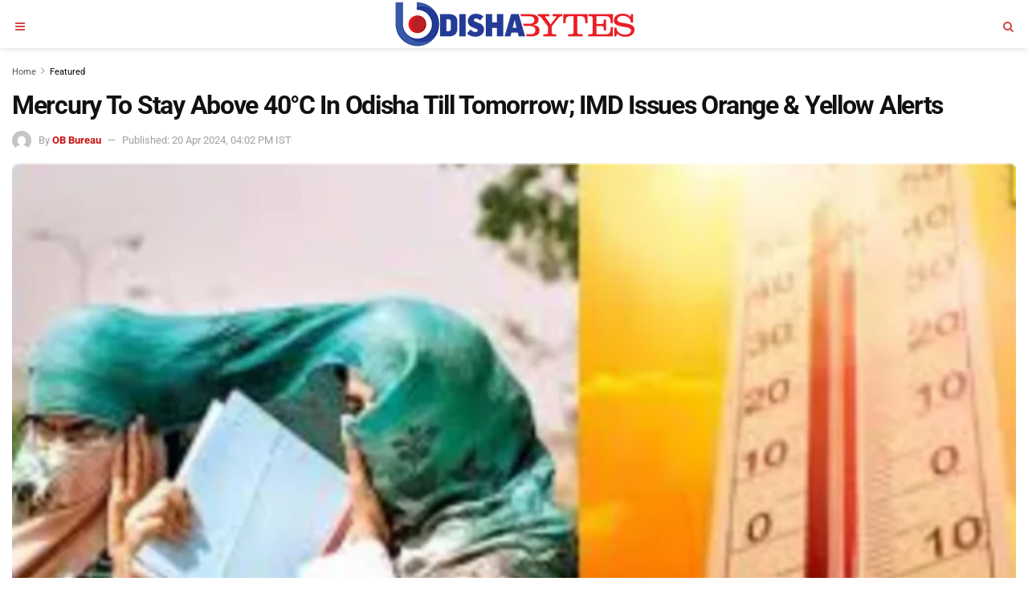

--- FILE ---
content_type: text/html; charset=utf-8
request_url: https://odishabytes.com/mercury-to-stay-above-40c-in-odisha-till-tomorrow-imd-issues-orange-yellow-alerts/amp/
body_size: 14270
content:
<!DOCTYPE html>
<html amp lang="en-US" data-amp-auto-lightbox-disable transformed="self;v=1" i-amphtml-layout="" i-amphtml-no-boilerplate="">
<head><meta charset="utf-8"><meta name="viewport" content="width=device-width,minimum-scale=1"><link rel="preconnect" href="https://cdn.ampproject.org"><style amp-runtime="" i-amphtml-version="012512221826001">html{overflow-x:hidden!important}html.i-amphtml-fie{height:100%!important;width:100%!important}html:not([amp4ads]),html:not([amp4ads]) body{height:auto!important}html:not([amp4ads]) body{margin:0!important}body{-webkit-text-size-adjust:100%;-moz-text-size-adjust:100%;-ms-text-size-adjust:100%;text-size-adjust:100%}html.i-amphtml-singledoc.i-amphtml-embedded{-ms-touch-action:pan-y pinch-zoom;touch-action:pan-y pinch-zoom}html.i-amphtml-fie>body,html.i-amphtml-singledoc>body{overflow:visible!important}html.i-amphtml-fie:not(.i-amphtml-inabox)>body,html.i-amphtml-singledoc:not(.i-amphtml-inabox)>body{position:relative!important}html.i-amphtml-ios-embed-legacy>body{overflow-x:hidden!important;overflow-y:auto!important;position:absolute!important}html.i-amphtml-ios-embed{overflow-y:auto!important;position:static}#i-amphtml-wrapper{overflow-x:hidden!important;overflow-y:auto!important;position:absolute!important;top:0!important;left:0!important;right:0!important;bottom:0!important;margin:0!important;display:block!important}html.i-amphtml-ios-embed.i-amphtml-ios-overscroll,html.i-amphtml-ios-embed.i-amphtml-ios-overscroll>#i-amphtml-wrapper{-webkit-overflow-scrolling:touch!important}#i-amphtml-wrapper>body{position:relative!important;border-top:1px solid transparent!important}#i-amphtml-wrapper+body{visibility:visible}#i-amphtml-wrapper+body .i-amphtml-lightbox-element,#i-amphtml-wrapper+body[i-amphtml-lightbox]{visibility:hidden}#i-amphtml-wrapper+body[i-amphtml-lightbox] .i-amphtml-lightbox-element{visibility:visible}#i-amphtml-wrapper.i-amphtml-scroll-disabled,.i-amphtml-scroll-disabled{overflow-x:hidden!important;overflow-y:hidden!important}amp-instagram{padding:54px 0px 0px!important;background-color:#fff}amp-iframe iframe{box-sizing:border-box!important}[amp-access][amp-access-hide]{display:none}[subscriptions-dialog],body:not(.i-amphtml-subs-ready) [subscriptions-action],body:not(.i-amphtml-subs-ready) [subscriptions-section]{display:none!important}amp-experiment,amp-live-list>[update]{display:none}amp-list[resizable-children]>.i-amphtml-loading-container.amp-hidden{display:none!important}amp-list [fetch-error],amp-list[load-more] [load-more-button],amp-list[load-more] [load-more-end],amp-list[load-more] [load-more-failed],amp-list[load-more] [load-more-loading]{display:none}amp-list[diffable] div[role=list]{display:block}amp-story-page,amp-story[standalone]{min-height:1px!important;display:block!important;height:100%!important;margin:0!important;padding:0!important;overflow:hidden!important;width:100%!important}amp-story[standalone]{background-color:#000!important;position:relative!important}amp-story-page{background-color:#757575}amp-story .amp-active>div,amp-story .i-amphtml-loader-background{display:none!important}amp-story-page:not(:first-of-type):not([distance]):not([active]){transform:translateY(1000vh)!important}amp-autocomplete{position:relative!important;display:inline-block!important}amp-autocomplete>input,amp-autocomplete>textarea{padding:0.5rem;border:1px solid rgba(0,0,0,.33)}.i-amphtml-autocomplete-results,amp-autocomplete>input,amp-autocomplete>textarea{font-size:1rem;line-height:1.5rem}[amp-fx^=fly-in]{visibility:hidden}amp-script[nodom],amp-script[sandboxed]{position:fixed!important;top:0!important;width:1px!important;height:1px!important;overflow:hidden!important;visibility:hidden}
/*# sourceURL=/css/ampdoc.css*/[hidden]{display:none!important}.i-amphtml-element{display:inline-block}.i-amphtml-blurry-placeholder{transition:opacity 0.3s cubic-bezier(0.0,0.0,0.2,1)!important;pointer-events:none}[layout=nodisplay]:not(.i-amphtml-element){display:none!important}.i-amphtml-layout-fixed,[layout=fixed][width][height]:not(.i-amphtml-layout-fixed){display:inline-block;position:relative}.i-amphtml-layout-responsive,[layout=responsive][width][height]:not(.i-amphtml-layout-responsive),[width][height][heights]:not([layout]):not(.i-amphtml-layout-responsive),[width][height][sizes]:not(img):not([layout]):not(.i-amphtml-layout-responsive){display:block;position:relative}.i-amphtml-layout-intrinsic,[layout=intrinsic][width][height]:not(.i-amphtml-layout-intrinsic){display:inline-block;position:relative;max-width:100%}.i-amphtml-layout-intrinsic .i-amphtml-sizer{max-width:100%}.i-amphtml-intrinsic-sizer{max-width:100%;display:block!important}.i-amphtml-layout-container,.i-amphtml-layout-fixed-height,[layout=container],[layout=fixed-height][height]:not(.i-amphtml-layout-fixed-height){display:block;position:relative}.i-amphtml-layout-fill,.i-amphtml-layout-fill.i-amphtml-notbuilt,[layout=fill]:not(.i-amphtml-layout-fill),body noscript>*{display:block;overflow:hidden!important;position:absolute;top:0;left:0;bottom:0;right:0}body noscript>*{position:absolute!important;width:100%;height:100%;z-index:2}body noscript{display:inline!important}.i-amphtml-layout-flex-item,[layout=flex-item]:not(.i-amphtml-layout-flex-item){display:block;position:relative;-ms-flex:1 1 auto;flex:1 1 auto}.i-amphtml-layout-fluid{position:relative}.i-amphtml-layout-size-defined{overflow:hidden!important}.i-amphtml-layout-awaiting-size{position:absolute!important;top:auto!important;bottom:auto!important}i-amphtml-sizer{display:block!important}@supports (aspect-ratio:1/1){i-amphtml-sizer.i-amphtml-disable-ar{display:none!important}}.i-amphtml-blurry-placeholder,.i-amphtml-fill-content{display:block;height:0;max-height:100%;max-width:100%;min-height:100%;min-width:100%;width:0;margin:auto}.i-amphtml-layout-size-defined .i-amphtml-fill-content{position:absolute;top:0;left:0;bottom:0;right:0}.i-amphtml-replaced-content,.i-amphtml-screen-reader{padding:0!important;border:none!important}.i-amphtml-screen-reader{position:fixed!important;top:0px!important;left:0px!important;width:4px!important;height:4px!important;opacity:0!important;overflow:hidden!important;margin:0!important;display:block!important;visibility:visible!important}.i-amphtml-screen-reader~.i-amphtml-screen-reader{left:8px!important}.i-amphtml-screen-reader~.i-amphtml-screen-reader~.i-amphtml-screen-reader{left:12px!important}.i-amphtml-screen-reader~.i-amphtml-screen-reader~.i-amphtml-screen-reader~.i-amphtml-screen-reader{left:16px!important}.i-amphtml-unresolved{position:relative;overflow:hidden!important}.i-amphtml-select-disabled{-webkit-user-select:none!important;-ms-user-select:none!important;user-select:none!important}.i-amphtml-notbuilt,[layout]:not(.i-amphtml-element),[width][height][heights]:not([layout]):not(.i-amphtml-element),[width][height][sizes]:not(img):not([layout]):not(.i-amphtml-element){position:relative;overflow:hidden!important;color:transparent!important}.i-amphtml-notbuilt:not(.i-amphtml-layout-container)>*,[layout]:not([layout=container]):not(.i-amphtml-element)>*,[width][height][heights]:not([layout]):not(.i-amphtml-element)>*,[width][height][sizes]:not([layout]):not(.i-amphtml-element)>*{display:none}amp-img:not(.i-amphtml-element)[i-amphtml-ssr]>img.i-amphtml-fill-content{display:block}.i-amphtml-notbuilt:not(.i-amphtml-layout-container),[layout]:not([layout=container]):not(.i-amphtml-element),[width][height][heights]:not([layout]):not(.i-amphtml-element),[width][height][sizes]:not(img):not([layout]):not(.i-amphtml-element){color:transparent!important;line-height:0!important}.i-amphtml-ghost{visibility:hidden!important}.i-amphtml-element>[placeholder],[layout]:not(.i-amphtml-element)>[placeholder],[width][height][heights]:not([layout]):not(.i-amphtml-element)>[placeholder],[width][height][sizes]:not([layout]):not(.i-amphtml-element)>[placeholder]{display:block;line-height:normal}.i-amphtml-element>[placeholder].amp-hidden,.i-amphtml-element>[placeholder].hidden{visibility:hidden}.i-amphtml-element:not(.amp-notsupported)>[fallback],.i-amphtml-layout-container>[placeholder].amp-hidden,.i-amphtml-layout-container>[placeholder].hidden{display:none}.i-amphtml-layout-size-defined>[fallback],.i-amphtml-layout-size-defined>[placeholder]{position:absolute!important;top:0!important;left:0!important;right:0!important;bottom:0!important;z-index:1}amp-img[i-amphtml-ssr]:not(.i-amphtml-element)>[placeholder]{z-index:auto}.i-amphtml-notbuilt>[placeholder]{display:block!important}.i-amphtml-hidden-by-media-query{display:none!important}.i-amphtml-element-error{background:red!important;color:#fff!important;position:relative!important}.i-amphtml-element-error:before{content:attr(error-message)}i-amp-scroll-container,i-amphtml-scroll-container{position:absolute;top:0;left:0;right:0;bottom:0;display:block}i-amp-scroll-container.amp-active,i-amphtml-scroll-container.amp-active{overflow:auto;-webkit-overflow-scrolling:touch}.i-amphtml-loading-container{display:block!important;pointer-events:none;z-index:1}.i-amphtml-notbuilt>.i-amphtml-loading-container{display:block!important}.i-amphtml-loading-container.amp-hidden{visibility:hidden}.i-amphtml-element>[overflow]{cursor:pointer;position:relative;z-index:2;visibility:hidden;display:initial;line-height:normal}.i-amphtml-layout-size-defined>[overflow]{position:absolute}.i-amphtml-element>[overflow].amp-visible{visibility:visible}template{display:none!important}.amp-border-box,.amp-border-box *,.amp-border-box :after,.amp-border-box :before{box-sizing:border-box}amp-pixel{display:none!important}amp-analytics,amp-auto-ads,amp-story-auto-ads{position:fixed!important;top:0!important;width:1px!important;height:1px!important;overflow:hidden!important;visibility:hidden}amp-story{visibility:hidden!important}html.i-amphtml-fie>amp-analytics{position:initial!important}[visible-when-invalid]:not(.visible),form [submit-error],form [submit-success],form [submitting]{display:none}amp-accordion{display:block!important}@media (min-width:1px){:where(amp-accordion>section)>:first-child{margin:0;background-color:#efefef;padding-right:20px;border:1px solid #dfdfdf}:where(amp-accordion>section)>:last-child{margin:0}}amp-accordion>section{float:none!important}amp-accordion>section>*{float:none!important;display:block!important;overflow:hidden!important;position:relative!important}amp-accordion,amp-accordion>section{margin:0}amp-accordion:not(.i-amphtml-built)>section>:last-child{display:none!important}amp-accordion:not(.i-amphtml-built)>section[expanded]>:last-child{display:block!important}
/*# sourceURL=/css/ampshared.css*/</style><meta name="author" content="OB Bureau"><meta name="twitter:label1" content="Written by"><meta name="twitter:data1" content="OB Bureau"><meta name="twitter:label2" content="Est. reading time"><meta name="twitter:data2" content="3 minutes"><meta name="msapplication-TileImage" content="https://assets.odishabytes.com/wp-content/uploads/2024/12/obfav-min-300x300.jpg"><meta name="robots" content="index, follow, max-image-preview:large, max-snippet:-1, max-video-preview:-1"><meta name="generator" content="AMP Plugin v2.5.5; mode=reader; theme=legacy"><meta name="generator" content="WordPress 6.8.2"><meta property="og:type" content="article"><meta property="og:title" content="Mercury To Stay Above 40°C In Odisha Till Tomorrow; IMD Issues Orange &amp; Yellow Alerts | OdishaBytes"><meta property="og:description" content="Bhubaneswar: The blistering heatwave is likely to sear Odisha till tomorrow with the India Meteorological Department (IMD) predicting that mercury will stay above 40 degree Celsius in most parts of the state. Mainly due to prevalent northwesterly and westerly dry…"><meta property="og:url" content="https://odishabytes.com/mercury-to-stay-above-40c-in-odisha-till-tomorrow-imd-issues-orange-yellow-alerts/amp/"><meta property="og:image" content="https://assets.odishabytes.com/wp-content/uploads/2024/04/Screenshot-2024-04-06-110236-e1712381611586.png"><meta property="og:site_name" content="OdishaBytes"><meta name="twitter:card" content="summary_large_image"><meta name="twitter:title" content="Mercury To Stay Above 40°C In Odisha Till Tomorrow; IMD Issues Orange &amp; Yellow Alerts | OdishaBytes"><meta name="twitter:description" content="Bhubaneswar: The blistering heatwave is likely to sear Odisha till tomorrow with the India Meteorological Department (IMD) predicting that mercury will stay above 40 degree Celsius in most parts of the state. Mainly due to prevalent northwesterly and westerly dry…"><meta name="twitter:image" content="https://assets.odishabytes.com/wp-content/uploads/2024/04/Screenshot-2024-04-06-110236-e1712381611586.png"><link rel="preconnect" href="https://assets.odishabytes.com" crossorigin><link rel="dns-prefetch" href="//assets.odishabytes.com"><link rel="preload" href="https://assets.odishabytes.com/wp-includes/css/dist/block-library/style.min.css" as="style"><link rel="preload" href="https://assets.odishabytes.com/wp-includes/css/dist/block-library/theme.min.css" as="style"><link rel="preload" href="https://assets.odishabytes.com/wp-includes/css/classic-themes.min.css" as="style"><link rel="preload" href="https://assets.odishabytes.com/wp-content/plugins/amp/assets/css/amp-default.css" as="style"><link rel="preload" as="image" href="https://assets.odishabytes.com/wp-content/uploads/2024/04/Screenshot-2024-04-06-110236-e1712381611586.png" fetchpriority="high"><link rel="preload" href="https://assets.odishabytes.com/fonts/amp/roboto-v49-latin-400.woff2" as="font" crossorigin=""><link rel="preload" href="https://assets.odishabytes.com/fonts/amp/roboto-v49-latin-500.woff2" as="font" crossorigin=""><link rel="preload" href="https://assets.odishabytes.com/fonts/amp/roboto-v49-latin-700.woff2" as="font" crossorigin=""><link rel="preload" href="https://assets.odishabytes.com/fonts/fa/4.7.0/fontawesome-webfont.woff2?v=4.7.0" as="font" crossorigin=""><script async="" src="https://cdn.ampproject.org/v0.mjs" type="module" crossorigin="anonymous"></script><script async nomodule src="https://cdn.ampproject.org/v0.js" crossorigin="anonymous"></script><script async custom-element="amp-ad" src="https://cdn.ampproject.org/v0/amp-ad-0.1.mjs" type="module" crossorigin="anonymous"></script><script async nomodule src="https://cdn.ampproject.org/v0/amp-ad-0.1.js" crossorigin="anonymous" custom-element="amp-ad"></script><script custom-element="amp-analytics" src="https://cdn.ampproject.org/v0/amp-analytics-0.1.mjs" async type="module" crossorigin="anonymous"></script><script async nomodule src="https://cdn.ampproject.org/v0/amp-analytics-0.1.js" crossorigin="anonymous" custom-element="amp-analytics"></script><script async custom-element="amp-auto-ads" src="https://cdn.ampproject.org/v0/amp-auto-ads-0.1.mjs" type="module" crossorigin="anonymous"></script><script async nomodule src="https://cdn.ampproject.org/v0/amp-auto-ads-0.1.js" crossorigin="anonymous" custom-element="amp-auto-ads"></script><script custom-element="amp-form" src="https://cdn.ampproject.org/v0/amp-form-0.1.mjs" async type="module" crossorigin="anonymous"></script><script async nomodule src="https://cdn.ampproject.org/v0/amp-form-0.1.js" crossorigin="anonymous" custom-element="amp-form"></script><script custom-element="amp-sidebar" src="https://cdn.ampproject.org/v0/amp-sidebar-0.1.mjs" async type="module" crossorigin="anonymous"></script><script async nomodule src="https://cdn.ampproject.org/v0/amp-sidebar-0.1.js" crossorigin="anonymous" custom-element="amp-sidebar"></script><link rel="icon" href="https://assets.odishabytes.com/wp-content/uploads/2024/12/obfav-min-75x75.jpg" sizes="32x32"><link rel="icon" href="https://assets.odishabytes.com/wp-content/uploads/2024/12/obfav-min-300x300.jpg" sizes="192x192"><style amp-custom="">#amp-mobile-version-switcher{left:0;position:absolute;width:100%;z-index:100}#amp-mobile-version-switcher>a{background-color:#444;border:0;color:#eaeaea;display:block;font-family:-apple-system,BlinkMacSystemFont,Segoe UI,Roboto,Oxygen-Sans,Ubuntu,Cantarell,Helvetica Neue,sans-serif;font-size:16px;font-weight:600;padding:15px 0;text-align:center;-webkit-text-decoration:none;text-decoration:none}#amp-mobile-version-switcher>a:active,#amp-mobile-version-switcher>a:focus,#amp-mobile-version-switcher>a:hover{-webkit-text-decoration:underline;text-decoration:underline}:where(.wp-block-button__link){border-radius:9999px;box-shadow:none;padding:calc(.667em + 2px) calc(1.333em + 2px);text-decoration:none}:root :where(.wp-block-button .wp-block-button__link.is-style-outline),:root :where(.wp-block-button.is-style-outline>.wp-block-button__link){border:2px solid;padding:.667em 1.333em}:root :where(.wp-block-button .wp-block-button__link.is-style-outline:not(.has-text-color)),:root :where(.wp-block-button.is-style-outline>.wp-block-button__link:not(.has-text-color)){color:currentColor}:root :where(.wp-block-button .wp-block-button__link.is-style-outline:not(.has-background)),:root :where(.wp-block-button.is-style-outline>.wp-block-button__link:not(.has-background)){background-color:initial;background-image:none}:where(.wp-block-columns){margin-bottom:1.75em}:where(.wp-block-columns.has-background){padding:1.25em 2.375em}:where(.wp-block-post-comments input[type=submit]){border:none}:where(.wp-block-cover-image:not(.has-text-color)),:where(.wp-block-cover:not(.has-text-color)){color:#fff}:where(.wp-block-cover-image.is-light:not(.has-text-color)),:where(.wp-block-cover.is-light:not(.has-text-color)){color:#000}:root :where(.wp-block-cover h1:not(.has-text-color)),:root :where(.wp-block-cover h2:not(.has-text-color)),:root :where(.wp-block-cover h3:not(.has-text-color)),:root :where(.wp-block-cover h4:not(.has-text-color)),:root :where(.wp-block-cover h5:not(.has-text-color)),:root :where(.wp-block-cover h6:not(.has-text-color)),:root :where(.wp-block-cover p:not(.has-text-color)){color:inherit}:where(.wp-block-file){margin-bottom:1.5em}:where(.wp-block-file__button){border-radius:2em;display:inline-block;padding:.5em 1em}:where(.wp-block-file__button):is(a):active,:where(.wp-block-file__button):is(a):focus,:where(.wp-block-file__button):is(a):hover,:where(.wp-block-file__button):is(a):visited{box-shadow:none;color:#fff;opacity:.85;text-decoration:none}:where(.wp-block-group.wp-block-group-is-layout-constrained){position:relative}@keyframes show-content-image{0%{visibility:hidden}99%{visibility:hidden}to{visibility:visible}}@keyframes turn-on-visibility{0%{opacity:0}to{opacity:1}}@keyframes turn-off-visibility{0%{opacity:1;visibility:visible}99%{opacity:0;visibility:visible}to{opacity:0;visibility:hidden}}@keyframes lightbox-zoom-in{0%{transform:translate(calc(( -100vw + var(--wp--lightbox-scrollbar-width) ) / 2 + var(--wp--lightbox-initial-left-position)),calc(-50vh + var(--wp--lightbox-initial-top-position))) scale(var(--wp--lightbox-scale))}to{transform:translate(-50%,-50%) scale(1)}}@keyframes lightbox-zoom-out{0%{transform:translate(-50%,-50%) scale(1);visibility:visible}99%{visibility:visible}to{transform:translate(calc(( -100vw + var(--wp--lightbox-scrollbar-width) ) / 2 + var(--wp--lightbox-initial-left-position)),calc(-50vh + var(--wp--lightbox-initial-top-position))) scale(var(--wp--lightbox-scale));visibility:hidden}}:where(.wp-block-latest-comments:not([data-amp-original-style*=line-height] .wp-block-latest-comments__comment)){line-height:1.1}:where(.wp-block-latest-comments:not([data-amp-original-style*=line-height] .wp-block-latest-comments__comment-excerpt p)){line-height:1.8}:root :where(.wp-block-latest-posts.is-grid){padding:0}:root :where(.wp-block-latest-posts.wp-block-latest-posts__list){padding-left:0}ul{box-sizing:border-box}:root :where(.wp-block-list.has-background){padding:1.25em 2.375em}:where(.wp-block-navigation.has-background .wp-block-navigation-item a:not(.wp-element-button)),:where(.wp-block-navigation.has-background .wp-block-navigation-submenu a:not(.wp-element-button)){padding:.5em 1em}:where(.wp-block-navigation .wp-block-navigation__submenu-container .wp-block-navigation-item a:not(.wp-element-button)),:where(.wp-block-navigation .wp-block-navigation__submenu-container .wp-block-navigation-submenu a:not(.wp-element-button)),:where(.wp-block-navigation .wp-block-navigation__submenu-container .wp-block-navigation-submenu button.wp-block-navigation-item__content),:where(.wp-block-navigation .wp-block-navigation__submenu-container .wp-block-pages-list__item button.wp-block-navigation-item__content){padding:.5em 1em}@keyframes overlay-menu__fade-in-animation{0%{opacity:0;transform:translateY(.5em)}to{opacity:1;transform:translateY(0)}}:root :where(p.has-background){padding:1.25em 2.375em}:where(p.has-text-color:not(.has-link-color)) a{color:inherit}:where(.wp-block-post-comments-form) input:not([type=submit]){border:1px solid #949494;font-family:inherit;font-size:1em}:where(.wp-block-post-comments-form) input:where(:not([type=submit]):not([type=checkbox])){padding:calc(.667em + 2px)}:where(.wp-block-post-excerpt){box-sizing:border-box;margin-bottom:var(--wp--style--block-gap);margin-top:var(--wp--style--block-gap)}:where(.wp-block-preformatted.has-background){padding:1.25em 2.375em}:where(.wp-block-search__button){border:1px solid #ccc;padding:6px 10px}:where(.wp-block-search__input){font-family:inherit;font-size:inherit;font-style:inherit;font-weight:inherit;letter-spacing:inherit;line-height:inherit;text-transform:inherit}:where(.wp-block-search__button-inside .wp-block-search__inside-wrapper){border:1px solid #949494;box-sizing:border-box;padding:4px}:where(.wp-block-search__button-inside .wp-block-search__inside-wrapper) :where(.wp-block-search__button){padding:4px 8px}:root :where(.wp-block-separator.is-style-dots){height:auto;line-height:1;text-align:center}:root :where(.wp-block-separator.is-style-dots):before{color:currentColor;content:"···";font-family:serif;font-size:1.5em;letter-spacing:2em;padding-left:2em}:root :where(.wp-block-site-logo.is-style-rounded){border-radius:9999px}:root :where(.wp-block-social-links .wp-social-link a){padding:.25em}:root :where(.wp-block-social-links.is-style-logos-only .wp-social-link a){padding:0}:root :where(.wp-block-social-links.is-style-pill-shape .wp-social-link a){padding-left:.66667em;padding-right:.66667em}:root :where(.wp-block-tag-cloud.is-style-outline){display:flex;flex-wrap:wrap;gap:1ch}:root :where(.wp-block-tag-cloud.is-style-outline a){border:1px solid;margin-right:0;padding:1ch 2ch}:root :where(.wp-block-tag-cloud.is-style-outline a):not(#_#_#_#_#_#_#_#_){font-size:unset;text-decoration:none}:root :where(.wp-block-table-of-contents){box-sizing:border-box}:where(.wp-block-term-description){box-sizing:border-box;margin-bottom:var(--wp--style--block-gap);margin-top:var(--wp--style--block-gap)}:where(pre.wp-block-verse){font-family:inherit}:root{--wp--preset--font-size--normal:16px;--wp--preset--font-size--huge:42px}.screen-reader-text{border:0;clip:rect(1px,1px,1px,1px);clip-path:inset(50%);height:1px;margin:-1px;overflow:hidden;padding:0;position:absolute;width:1px}.screen-reader-text:not(#_#_#_#_#_#_#_){word-wrap:normal}.screen-reader-text:focus{background-color:#ddd;clip-path:none;color:#444;display:block;font-size:1em;height:auto;left:5px;line-height:normal;padding:15px 23px 14px;text-decoration:none;top:5px;width:auto;z-index:100000}.screen-reader-text:focus:not(#_#_#_#_#_#_#_){clip:auto}html :where(.has-border-color){border-style:solid}html :where([data-amp-original-style*=border-top-color]){border-top-style:solid}html :where([data-amp-original-style*=border-right-color]){border-right-style:solid}html :where([data-amp-original-style*=border-bottom-color]){border-bottom-style:solid}html :where([data-amp-original-style*=border-left-color]){border-left-style:solid}html :where([data-amp-original-style*=border-width]){border-style:solid}html :where([data-amp-original-style*=border-top-width]){border-top-style:solid}html :where([data-amp-original-style*=border-right-width]){border-right-style:solid}html :where([data-amp-original-style*=border-bottom-width]){border-bottom-style:solid}html :where([data-amp-original-style*=border-left-width]){border-left-style:solid}html :where(amp-img[class*=wp-image-]),html :where(amp-anim[class*=wp-image-]){height:auto;max-width:100%}:where(figure){margin:0 0 1em}html :where(.is-position-sticky){--wp-admin--admin-bar--position-offset:var(--wp-admin--admin-bar--height,0px)}@media screen and (max-width:600px){html :where(.is-position-sticky){--wp-admin--admin-bar--position-offset:0px}}:root :where(.wp-block-image figcaption){color:#555;font-size:13px;text-align:center}:where(.wp-block-group.has-background){padding:1.25em 2.375em}:root :where(.wp-block-template-part.has-background){margin-bottom:0;margin-top:0;padding:1.25em 2.375em}amp-img img,amp-img noscript{image-rendering:inherit;object-fit:inherit;object-position:inherit}.clearfix:before,.clearfix:after{content:" ";display:table}.clearfix:after{clear:both}body,html{height:100%;margin:0}body{background-color:#fff;color:#323232;font-family:-apple-system,BlinkMacSystemFont,"Segoe UI","Roboto","Oxygen-Sans","Ubuntu","Cantarell","Helvetica Neue",sans-serif;font-size:14px;line-height:1.7857142857143em;text-rendering:optimizeLegibility;-webkit-font-smoothing:antialiased;-moz-osx-font-smoothing:grayscale}h1,h2,h3,.amp-wp-title{color:#111}body,input,.btn{font-family:Roboto}.amp-wp-article-content p{font-family:Droid Serif}.amp-wp-title{font-family:Roboto}::-moz-selection{background:#fde69a;color:#212121;text-shadow:none}::-webkit-selection{background:#fde69a;color:#212121;text-shadow:none}::selection{background:#fde69a;color:#212121;text-shadow:none}p,ul,figure{margin:0 0 1em;padding:0}a,a:visited{text-decoration:none}a:hover,a:active,a:focus{color:#212121}a,a:visited,#breadcrumbs a:hover,.amp-related-content h3 a:hover,.amp-related-content h3 a:focus{color:#c91212}.amp-wp-header{text-align:center;background-color:#fff;height:60px;box-shadow:0 2px 6px rgba(0,0,0,.1)}.amp-wp-header.dark{background-color:#212121}.amp-wp-header .jeg_mobile_logo{display:flex;align-items:center;justify-content:center;flex:1 0 0%;background-image:url("https://assets.odishabytes.com/wp-content/uploads/2024/12/Odisha-Byyes-Logo.png")}@media only screen and (-webkit-min-device-pixel-ratio: 2),
only screen and (     -o-min-device-pixel-ratio: 2/1),
only screen and (        min-device-pixel-ratio: 2),
only screen and (                min-resolution: 192dpi),
only screen and (                min-resolution: 2dppx){.amp-wp-header .jeg_mobile_logo{background-image:url("https://assets.odishabytes.com/wp-content/uploads/2024/12/Odisha-Byyes-Logo.png");background-size:auto 28.5px}}.amp-wp-header,.amp-wp-header.dark{background-color:rgba(255,255,255,1)}.amp-wp-header div{color:#fff;font-size:1em;font-weight:400;margin:0 auto;position:relative;display:flex;flex-wrap:wrap;flex-direction:row;width:100%;height:100%}.amp-wp-header a{text-align:center;width:100%;height:100%;display:block;background-position:center center;background-repeat:no-repeat}.amp-wp-article{color:#333;font-size:16px;line-height:1.625em;margin:22px auto 30px;padding:0 15px;max-width:840px;overflow-wrap:break-word;word-wrap:break-word}.amp-wp-breadcrumb{margin:-5px auto 10px;font-size:11px;color:#a0a0a0}#breadcrumbs a{color:#53585c}#breadcrumbs .fa{padding:0 3px}#breadcrumbs .breadcrumb_last_link a{color:#a0a0a0}.amp-wp-article-header{margin-bottom:15px}.amp-wp-title{display:block;width:100%;font-size:32px;font-weight:bold;line-height:1.15;margin:0 0 .4em;letter-spacing:-.04em}.amp-wp-meta{color:#a0a0a0;list-style:none;font-size:smaller}.amp-wp-meta li{display:inline-block;line-height:1}.amp-wp-byline amp-img,.amp-wp-byline .amp-wp-author{display:inline-block}.amp-wp-author a{font-weight:bold}.amp-wp-byline amp-img{border-radius:100%;position:relative;margin-right:6px;vertical-align:middle}.amp-wp-posted-on{margin-left:5px}.amp-wp-posted-on:before{content:"—";margin-right:5px}.amp-wp-article-featured-image amp-img{margin:0 auto}.jeg_share_amp_container{margin:0 0 15px}.jeg_sharelist{float:none;display:-webkit-flex;display:-ms-flexbox;display:flex;-webkit-flex-wrap:wrap;-ms-flex-wrap:wrap;flex-wrap:wrap;-webkit-align-items:flex-start;-ms-flex-align:start;align-items:flex-start}.jeg_share_button a{display:-webkit-flex;display:-ms-flexbox;display:flex;-webkit-flex:1;-ms-flex:1;flex:1;-webkit-justify-content:center;-ms-flex-pack:center;justify-content:center;-webkit-backface-visibility:hidden;backface-visibility:hidden}.jeg_share_button a{float:left;width:auto;height:32px;line-height:32px;white-space:nowrap;padding:0 10px;color:#fff;background:#212121;margin:0 5px 5px 0;border-radius:3px;text-align:center;-webkit-transition:.2s;-o-transition:.2s;transition:.2s}.jeg_share_button a:last-child{margin-right:0}.jeg_share_button a:hover{opacity:.75}.jeg_share_button a > span{display:none}.jeg_share_button .fa{font-size:16px;line-height:inherit}.jeg_share_button .jeg_btn-facebook{background:#45629f}.jeg_share_button a svg{position:relative;top:2px;fill:#fff}.jeg_share_button .jeg_btn-twitter{background:#000}.fa-twitter:before{content:none}.amp-wp-article-content{color:#323232}.amp-wp-article-content ul{margin:0 0 1.5em 1.5em}.amp-wp-article-content li{margin-bottom:.5em}.amp-wp-article-content ul{list-style:square}.amp-wp-article-content amp-img{margin:0 auto 15px}.amp-wp-article-content .wp-caption amp-img{margin-bottom:0px}.amp-wp-article-content h1,.amp-wp-article-content h2,.amp-wp-article-content h3{font-weight:500}.wp-caption{max-width:100%;box-sizing:border-box}.wp-caption a{color:#a0a0a0;text-decoration:underline}.amp-wp-meta-taxonomy{display:block;list-style:none;margin:20px 0;border-bottom:2px solid #eee}.amp-wp-meta-taxonomy span{font-weight:bold}.amp-wp-tax-category{font-size:smaller;line-height:1.4em;margin:0 0 1em}.amp-related-wrapper h2{font-size:16px;font-weight:bold;margin-bottom:10px}.amp-related-content{margin-bottom:15px;overflow:hidden}.amp-related-content amp-img{float:left;width:100px}.amp-related-text{margin-left:100px;padding-left:15px}.amp-related-content h3{font-size:14px;font-weight:500;line-height:1.4em;margin:0 0 5px}.amp-related-content h3 a{color:#212121}.amp-related-content .amp-related-meta{color:#a0a0a0;font-size:10px;line-height:normal;text-transform:uppercase}.amp-related-date{margin-left:5px}.amp-related-date:before{content:"—";margin-right:5px}.amp-wp-footer{background:#f5f5f5;color:#999;text-align:center}.amp-wp-footer .amp-wp-footer-inner{margin:0 auto;padding:15px;position:relative}.amp-wp-footer h2{font-size:1em;line-height:1.375em;margin:0 0 .5em}.amp-wp-footer .back-to-top{font-size:11px;text-transform:uppercase;letter-spacing:1px}.amp-wp-footer p{font-size:12px;line-height:1.5em;margin:1em 2em .6em}.amp-wp-footer a{color:#53585c;text-decoration:none}.amp-wp-social-footer a:not(:last-child){margin-right:.8em}.toggle_btn,.amp-wp-header .jeg_search_toggle{color:#212121;background:transparent;font-size:24px;flex:0 1 50px;width:50px;height:60px;line-height:60px;text-align:center;border:none;padding:0;outline:0}.dark .toggle_btn,.dark.amp-wp-header .jeg_search_toggle{color:#fff}.toggle_btn,.amp-wp-header .jeg_search_toggle,.dark .toggle_btn,.dark.amp-wp-header .jeg_search_toggle{color:rgba(209,72,72,1)}.amp-wp-header .jeg_search_toggle{left:auto;right:0}#sidebar{background-color:#fff;width:100%;max-width:320px}#sidebar > div:nth-child(3){display:none}.jeg_mobile_wrapper{height:100%;overflow-x:hidden;overflow-y:auto}.jeg_mobile_wrapper .nav_wrap{min-height:100%;display:flex;flex-direction:column;position:relative}.jeg_mobile_wrapper .nav_wrap:before{content:"";position:absolute;top:0;left:0;right:0;bottom:0;min-height:100%;z-index:-1}.jeg_mobile_wrapper .item_main{flex:1}.jeg_mobile_wrapper .item_bottom{-webkit-box-pack:end;-ms-flex-pack:end;justify-content:flex-end}.jeg_aside_item{display:block;padding:20px;border-bottom:1px solid #eee}.item_bottom .jeg_aside_item{padding:10px 20px;border-bottom:0}.item_bottom .jeg_aside_item:first-child{padding-top:20px}.item_bottom .jeg_aside_item:last-child{padding-bottom:20px}.jeg_aside_item:last-child{border-bottom:0}.jeg_aside_item:after{content:"";display:table;clear:both}.jeg_mobile_menu li a{color:#212121;margin-bottom:15px;display:block;font-size:18px;line-height:1.444em;font-weight:bold;position:relative}.jeg_mobile_menu li a:hover{color:#f70d28}.jeg_mobile_menu,.jeg_mobile_menu ul{list-style:none;margin:0px}.jeg_mobile_menu ul{padding-bottom:10px;padding-left:20px}.jeg_mobile_menu ul li a{color:#757575;font-size:15px;font-weight:normal;margin-bottom:12px;padding-bottom:5px;border-bottom:1px solid #eee}.jeg_mobile_wrapper .socials_widget{display:-webkit-box;display:-ms-flexbox;display:flex}.jeg_mobile_wrapper .socials_widget a{margin-bottom:0;display:block}.jeg_search_wrapper .jeg_search_input{width:100%;vertical-align:middle;height:40px;padding:.5em 30px .5em 14px;box-sizing:border-box}.jeg_mobile_wrapper .jeg_search_result{width:100%;border-left:0;border-right:0;right:0}.jeg_aside_copyright{font-size:11px;color:#757575;letter-spacing:.5px}.jeg_aside_copyright a{color:inherit;border-bottom:1px solid #aaa}.jeg_aside_copyright p{margin-bottom:1.2em}.jeg_aside_copyright p:last-child{margin-bottom:0}.socials_widget a{display:inline-block;margin:0 10px 10px 0;text-decoration:none}.socials_widget a:last-child{margin-right:0}.socials_widget a .fa{font-size:1em;display:inline-block;width:38px;line-height:36px;white-space:nowrap;color:#fff;text-align:center;-webkit-transition:all .2s ease-in-out;-o-transition:all .2s ease-in-out;transition:all .2s ease-in-out}.socials_widget.circle a .fa{border-radius:100%}.socials_widget .jeg_rss .fa{background:#ff6f00}.socials_widget .jeg_facebook .fa{background:#45629f}.socials_widget .jeg_twitter .fa{background:#000}.socials_widget .jeg_reddit .fa{background:#ff4500}.socials_widget .jeg_youtube .fa{background:#c61d23}.jeg_search_wrapper{position:relative}.jeg_search_wrapper .jeg_search_form{display:block;position:relative;line-height:normal;min-width:60%}.jeg_search_no_expand .jeg_search_toggle{display:none}.jeg_mobile_wrapper .jeg_search_result{width:100%;border-left:0;border-right:0;right:0}.jeg_search_hide{display:none}.jeg_mobile_wrapper .jeg_search_no_expand .jeg_search_input{box-shadow:inset 0 2px 2px rgba(0,0,0,.05)}.jeg_mobile_wrapper .jeg_search_result{width:100%;border-left:0;border-right:0;right:0}.jeg_search_no_expand.round .jeg_search_input{border-radius:33px;padding:.5em 15px}.jeg_search_no_expand.round .jeg_search_button{padding-right:12px}input:not([type="submit"]){display:inline-block;background:#fff;border:1px solid #e0e0e0;border-radius:0;padding:7px 14px;height:40px;outline:none;font-size:14px;font-weight:300;margin:0;width:100%;max-width:100%;-webkit-transition:all .2s ease;transition:.25s ease;box-shadow:none}input[type="submit"],.btn{border:none;background:#f70d28;color:#fff;padding:0 20px;line-height:40px;height:40px;display:inline-block;cursor:pointer;text-transform:uppercase;font-size:13px;font-weight:bold;letter-spacing:2px;outline:0;-webkit-appearance:none;-webkit-transition:.3s ease;transition:.3s ease}.jeg_search_wrapper .jeg_search_button{color:#212121;background:transparent;border:0;font-size:14px;outline:none;cursor:pointer;position:absolute;height:auto;min-height:unset;top:0;bottom:0;right:0;padding:0 10px;transition:none}.dark .jeg_mobile_wrapper{background-color:#212121;color:#f5f5f5}.dark .jeg_mobile_wrapper .jeg_search_result{background:rgba(0,0,0,.9);color:#f5f5f5;border:0}.dark .jeg_aside_copyright,.dark .jeg_mobile_menu li a,.dark .jeg_mobile_wrapper .jeg_search_result a,.dark .jeg_mobile_wrapper .jeg_search_result .search-link{color:#f5f5f5}.dark .jeg_aside_copyright a{border-color:rgba(255,255,255,.8)}.dark .jeg_aside_item,.dark .jeg_mobile_menu ul li a,.dark .jeg_search_result.with_result .search-all-button{border-color:rgba(255,255,255,.15)}.dark .jeg_mobile_menu ul li a{color:rgba(255,255,255,.5)}.dark .jeg_mobile_wrapper .jeg_search_no_expand .jeg_search_input{background:rgba(255,255,255,.1);border:0}.dark .jeg_mobile_wrapper .jeg_search_no_expand .jeg_search_button,.dark .jeg_mobile_wrapper .jeg_search_no_expand .jeg_search_input{color:#fafafa}.dark .jeg_mobile_wrapper .jeg_search_no_expand .jeg_search_input::-webkit-input-placeholder{color:rgba(255,255,255,.75)}.dark .jeg_mobile_wrapper .jeg_search_no_expand .jeg_search_input:-moz-placeholder{color:rgba(255,255,255,.75)}.dark .jeg_mobile_wrapper .jeg_search_no_expand .jeg_search_input::-moz-placeholder{color:rgba(255,255,255,.75)}.dark .jeg_mobile_wrapper .jeg_search_no_expand .jeg_search_input:-ms-input-placeholder{color:rgba(255,255,255,.75)}@media only screen and (max-width: 320px){#sidebar{max-width:275px}}.amp-wp-social-footer a .jeg-icon svg{height:14px}@font-face{font-family:"Roboto";font-style:normal;font-weight:400;font-display:swap;src:url("https://assets.odishabytes.com/fonts/amp/roboto-v49-latin-400.woff2") format("woff2")}@font-face{font-family:"Roboto";font-style:normal;font-weight:500;font-display:swap;src:url("https://assets.odishabytes.com/fonts/amp/roboto-v49-latin-500.woff2") format("woff2")}@font-face{font-family:"Roboto";font-style:normal;font-weight:700;font-display:swap;src:url("https://assets.odishabytes.com/fonts/amp/roboto-v49-latin-700.woff2") format("woff2")}.amp-wp-meta{list-style:none;font-size:smaller}.amp-wp-meta:not(#_#_#_#_#_#_#_){color:#000}.amp-related-content .amp-related-meta{font-size:10px;line-height:normal;text-transform:uppercase}.amp-related-content .amp-related-meta:not(#_#_#_#_#_#_#_){color:#000}.amp-wp-footer{background:#f5f5f5;text-align:center}.amp-wp-footer:not(#_#_#_#_#_#_#_){color:#000}#breadcrumbs .breadcrumb_last_link a{color:#000}body,.amp-wp-article,.amp-wp-meta,.amp-wp-byline,.amp-wp-footer,h1,h2,h3,.amp-wp-title{font-family:"Roboto",system-ui,-apple-system,"Segoe UI",Helvetica,Arial,sans-serif}h1,h2,h3,.amp-wp-title{font-weight:700}@font-face{font-family:"FontAwesome";src:url("https://assets.odishabytes.com/fonts/fa/4.7.0/fontawesome-webfont.woff2?v=4.7.0") format("woff2");font-weight:normal;font-style:normal;font-display:swap}.fa{display:inline-block;font:normal normal normal 14px/1 FontAwesome;-webkit-font-smoothing:antialiased;-moz-osx-font-smoothing:grayscale;text-rendering:auto}.fa-bars:before{content:""}.fa-search:before{content:""}.fa-facebook:before{content:""}.fa-facebook-official:before{content:""}.fa-twitter:before{content:""}.fa-youtube-play:before{content:"16a"}.fa-rss:before{content:""}.fa-angle-right:before{content:""}.nfr-hero-wrap amp-img{position:relative;display:block}.nfr-hero-wrap amp-img > .nfr-amp-ph-div[placeholder]{position:absolute;inset:0;background:url("https://assets.odishabytes.com/wp-content/uploads/odishabytes-logo-25.svg") no-repeat center;background-size:contain;background-color:#f3f3f3}.nfr-hero-wrap amp-img[id^="i-amp-"]:not(#_#_#_#_#_#_#_#_){width:auto}.amp-wp-article{max-width:100vw;width:100vw;box-sizing:border-box}html,body{font-family:-apple-system,BlinkMacSystemFont,"Segoe UI",Roboto,Oxygen-Sans,Ubuntu,Cantarell,"Helvetica Neue",Arial,sans-serif}@font-face{font-family:"FontAwesome";src:url("https://assets.odishabytes.com/fonts/fa/4.7.0/fontawesome-webfont.woff2?v=4.7.0") format("woff2");font-weight:400;font-style:normal;font-display:swap}.fa{display:inline-block;font:normal normal normal 14px/1 FontAwesome;text-rendering:auto;-webkit-font-smoothing:antialiased;-moz-osx-font-smoothing:grayscale}.fa-bars:before{content:""}.fa-search:before{content:""}.fa-angle-right:before{content:""}.fa-facebook:before{content:""}.fa-twitter:before{content:""}.amp-wp-cfb3bd0:not(#_#_#_#_#_){position:relative;display:block;overflow:hidden}

/*# sourceURL=amp-custom.css */</style><link rel="canonical" href="https://odishabytes.com/mercury-to-stay-above-40c-in-odisha-till-tomorrow-imd-issues-orange-yellow-alerts/"><link rel="apple-touch-icon" href="https://assets.odishabytes.com/wp-content/uploads/2024/12/obfav-min-300x300.jpg"><script type="application/ld+json">{"@context":"https://schema.org","@graph":[{"@type":"NewsMediaOrganization","@id":"https://odishabytes.com/#organization","name":"OdishaBytes","logo":{"@type":"ImageObject","url":"https://assets.odishabytes.com/wp-content/uploads/2024/12/obfav-min.jpg","width":512,"height":512}},{"@type":"WebSite","@id":"https://odishabytes.com/#website","url":"https://odishabytes.com/","name":"OdishaBytes","inLanguage":"en-US","publisher":{"@id":"https://odishabytes.com/#organization"},"potentialAction":{"@type":"SearchAction","target":"https://odishabytes.com/?s={search_term_string}","query-input":"required name=search_term_string"}},{"@type":"WebPage","@id":"https://odishabytes.com/mercury-to-stay-above-40c-in-odisha-till-tomorrow-imd-issues-orange-yellow-alerts/#webpage","url":"https://odishabytes.com/mercury-to-stay-above-40c-in-odisha-till-tomorrow-imd-issues-orange-yellow-alerts/","name":"Mercury To Stay Above 40°C In Odisha Till Tomorrow; IMD Issues Orange \u0026#038; Yellow Alerts","isPartOf":{"@id":"https://odishabytes.com/#website"},"inLanguage":"en-US","description":"Bhubaneswar: The blistering heatwave is likely to sear Odisha till tomorrow with the India Meteorological Department (IMD) predicting that mercury will stay above 40 degree Celsius in most parts of the state. Mainly due to prevalent northwesterly and westerly dry…","datePublished":"2024-04-20T10:32:05+00:00","dateModified":"2024-04-20T10:40:07+00:00","breadcrumb":{"@id":"https://odishabytes.com/mercury-to-stay-above-40c-in-odisha-till-tomorrow-imd-issues-orange-yellow-alerts/#breadcrumbs"},"primaryImageOfPage":{"@type":"ImageObject","url":"https://assets.odishabytes.com/wp-content/uploads/2024/04/Screenshot-2024-04-06-110236-e1712381611586.png","width":640,"height":359}},{"@type":"BreadcrumbList","@id":"https://odishabytes.com/mercury-to-stay-above-40c-in-odisha-till-tomorrow-imd-issues-orange-yellow-alerts/#breadcrumbs","itemListElement":[{"@type":"ListItem","position":1,"name":"OdishaBytes","item":"https://odishabytes.com/"},{"@type":"ListItem","position":2,"name":"Featured","item":"https://odishabytes.com/category/featured/"},{"@type":"ListItem","position":3,"name":"Mercury To Stay Above 40°C In Odisha Till Tomorrow; IMD Issues Orange \u0026#038; Yellow Alerts","item":"https://odishabytes.com/mercury-to-stay-above-40c-in-odisha-till-tomorrow-imd-issues-orange-yellow-alerts/"}]},{"@type":"NewsArticle","@id":"https://odishabytes.com/mercury-to-stay-above-40c-in-odisha-till-tomorrow-imd-issues-orange-yellow-alerts/#newsarticle","mainEntityOfPage":{"@id":"https://odishabytes.com/mercury-to-stay-above-40c-in-odisha-till-tomorrow-imd-issues-orange-yellow-alerts/#webpage"},"headline":"Mercury To Stay Above 40°C In Odisha Till Tomorrow; IMD Issues Orange \u0026#038; Yellow Alerts","inLanguage":"en-US","datePublished":"2024-04-20T10:32:05+00:00","dateModified":"2024-04-20T10:40:07+00:00","isAccessibleForFree":true,"wordCount":528,"author":[{"@type":"Person","name":"OB Bureau","url":"https://odishabytes.com/author/bureauob/"}],"publisher":{"@id":"https://odishabytes.com/#organization"},"articleSection":"Featured","articleBody":"Bhubaneswar: The blistering heatwave is likely to sear Odisha till tomorrow with the India Meteorological Department (IMD) predicting that mercury will stay above 40 degree Celsius in most parts of the state. Mainly due to prevalent northwesterly and westerly dry air and high solar insolation, the maximum (day) temperature is likely to be 40°C or above at most places of Odisha, the Meteorological Centre in Bhubaneswar said on Saturday. The day temperature is likely to be above normal by 3°C to 5°C over some parts of the state during the next 24 hours, it said., advising people to take precautionary measures while going outside during the day hours between 11 am and 3 pm. As the searing heatwave continued unabated, Keonjhar was the hottest place in the state by 2.30 pm on Saturday, recording a maximum temperature of 43.5°C. Eight places registered temperature above 40°C in the state by 2.30 pm. State capital Bhubaneswar recorded 40.5 degree Celsius, showing considerable drop in temperature from 43.6 degree measured on Thursday. Several parts of the state are likely to get some respite from the searing heat as the MeT Centre predicted rain due to nor-wester activity from Sunday. Light to moderate rain/thundershower likely to occur at one or two places over Kandhamal, Ganjam, Rayagada, Gajapati, Koraput, and Malkangiri, while dry weather will prevail over the rest of the state. Weather forecast: Saturday Orange Warning: Heatwave to severe heat wave conditions are likely to prevail at some places over Mayurbhanj, Nayagarh, Angul, Boudh, Cuttack, and Keonjhar districts. Heat wave conditions are likely to prevail at a few places over the districts of Balasore, Bhadrak, Kendrapara, Jagatsinghpur, Khurda, Jajpur, Dhenkanal, Ganjam, Gajapati, Nabarangpur, Malkangiri, Sundargarh, and Deogarh. Yellow Warning: Heat wave conditions are likely to prevail at one or two places over the districts of Nuapada, Subarnapur, Bolangir, Sambalpur, Jharsuguda, Kalahandi, Kandhamal, Bargarh, and Rayagada. Hot and humid weather conditions are very likely to prevail at one or two places over the districts of Balasore, Bhadrak, Jajpur, Kendrapada, Cuttack, Jagatsinghpur, Puri, Khurda, Nayagarh, Ganjam, and Gajapati. Thunderstorm with lightning accompanied by gusty surface wind speed reaching 30-40 KMPH is very likely to occur at one or two places over the districts of Kandhamal, Ganjam, Rayagada, Gajapati, Koraput, and Malkangiri. Sunday Light to moderate rain or thundershowers are very likely to occur at a few places over the districts of Kandhamal, Ganjam, Rayagada, Gajapati, Koraput, Malkangiri, Nabarangpur, Nuapada, Kalahandi, Bolangir and dry weather is very likely to prevail over the rest districts of Odisha. Orange Warning: Heat wave conditions are very likely to prevail in a few places over the districts of Mayurbhanj, Keonjhar, and Angul. Yellow Warning: Heat wave conditions are very likely to prevail at one or two places over the districts of Balasore, Jajpur, Dhenkanal, Boudh, Kandhamal, Khurda, Cuttack, Kendrapara, and Jagatsinghpur. Hot and humid weather conditions are very likely to prevail at one or two places over the districts of Balasore, Bhadrak, Jajpur, Kendrapada, Cuttack, Jagatsinghpur, Puri, and Khurda. Thunderstorm with lightning accompanied by gusty surface wind speed reaching 40-50 KMPH is very likely to occur at one or two places over the districts of Kandhamal, Ganjam, Rayagada, Gajapati, Koraput, Malkangiri, Nabarangpur, Nuapada, Kalahandi and Balangir.","url":"https://odishabytes.com/mercury-to-stay-above-40c-in-odisha-till-tomorrow-imd-issues-orange-yellow-alerts/","image":{"@type":"ImageObject","url":"https://assets.odishabytes.com/wp-content/uploads/2024/04/Screenshot-2024-04-06-110236-e1712381611586.png","width":640,"height":359},"thumbnailUrl":"https://assets.odishabytes.com/wp-content/uploads/2024/04/Screenshot-2024-04-06-110236-e1712381611586.png"}]}</script><title>Mercury To Stay Above 40°C In Odisha Till Tomorrow; IMD Issues Orange &amp; Yellow Alerts | OdishaBytes</title></head>

<body class=""><amp-auto-ads type="adsense" data-ad-client="ca-pub-8634475617921196" class="i-amphtml-layout-container" i-amphtml-layout="container"></amp-auto-ads>



<header id="#top" class="amp-wp-header dark">
    <div>
<button on="tap:sidebar.toggle" class="toggle_btn" aria-label="Open menu">
    <i class="fa fa-bars" aria-hidden="true"></i>
</button>
        <a class="jeg_mobile_logo" href="https://odishabytes.com/" aria-label="Visit Homepage">
                    </a>

        <a class="jeg_search_toggle" aria-label="Search" href="https://odishabytes.com/">
            <i class="fa fa-search" aria-hidden="true"></i>
        </a>
    </div>
</header>


<amp-sidebar id="sidebar" layout="nodisplay" side="left" class="normal i-amphtml-layout-nodisplay" hidden="hidden" i-amphtml-layout="nodisplay">
	<div class="jeg_mobile_wrapper">
		<div class="nav_wrap">
    <div class="item_main">
        
<div class="jeg_aside_item jeg_search_wrapper jeg_search_no_expand round">
    <a href="#" aria-label="Search Button" class="jeg_search_toggle"><i class="fa fa-search"></i></a>
    <form action="https://odishabytes.com/" method="get" class="jeg_search_form" target="_top">
    <input name="s" class="jeg_search_input" placeholder="Search..." type="text" value="" autocomplete="off">
	<button aria-label="Search Button" type="submit" class="jeg_search_button btn"><i class="fa fa-search"></i></button>
</form>

<div class="jeg_search_result jeg_search_hide with_result">
    <div class="search-result-wrapper">
    </div>
    <div class="search-link search-noresult">
        No Result    </div>
    <div class="search-link search-all-button">
        <i class="fa fa-search"></i> View All Result    </div>
</div></div><div class="jeg_aside_item">
    <ul class="jeg_mobile_menu sf-js-hover"><li id="menu-item-507387" class="menu-item menu-item-type-custom menu-item-object-custom menu-item-home menu-item-507387"><a href="https://odishabytes.com/">Home</a></li>
<li id="menu-item-115" class="menu-item menu-item-type-taxonomy menu-item-object-category current-post-ancestor current-menu-parent current-post-parent menu-item-has-children menu-item-115"><a href="https://odishabytes.com/category/odisha/">Odisha</a>
<ul class="sub-menu">
	<li id="menu-item-118" class="menu-item menu-item-type-taxonomy menu-item-object-category menu-item-118"><a href="https://odishabytes.com/category/policy-politics/">Policy &amp; Politics</a></li>
	<li id="menu-item-116" class="menu-item menu-item-type-taxonomy menu-item-object-category menu-item-116"><a href="https://odishabytes.com/category/city/">City</a></li>
</ul>
</li>
<li id="menu-item-5734" class="menu-item menu-item-type-taxonomy menu-item-object-category menu-item-5734"><a href="https://odishabytes.com/category/india/">India</a></li>
<li id="menu-item-121" class="menu-item menu-item-type-taxonomy menu-item-object-category menu-item-has-children menu-item-121"><a href="https://odishabytes.com/category/sport/">Sport</a>
<ul class="sub-menu">
	<li id="menu-item-122" class="menu-item menu-item-type-taxonomy menu-item-object-category menu-item-122"><a href="https://odishabytes.com/category/sport/cricket/">Cricket</a></li>
	<li id="menu-item-123" class="menu-item menu-item-type-taxonomy menu-item-object-category menu-item-123"><a href="https://odishabytes.com/category/sport/football/">Football</a></li>
	<li id="menu-item-124" class="menu-item menu-item-type-taxonomy menu-item-object-category menu-item-124"><a href="https://odishabytes.com/category/sport/hockey/">Hockey</a></li>
	<li id="menu-item-125" class="menu-item menu-item-type-taxonomy menu-item-object-category menu-item-125"><a href="https://odishabytes.com/category/sport/ipl/">IPL</a></li>
</ul>
</li>
<li id="menu-item-102" class="menu-item menu-item-type-taxonomy menu-item-object-category menu-item-has-children menu-item-102"><a href="https://odishabytes.com/category/entertainment/">Entertainment</a>
<ul class="sub-menu">
	<li id="menu-item-106" class="menu-item menu-item-type-taxonomy menu-item-object-category menu-item-106"><a href="https://odishabytes.com/category/entertainment/music/">Music</a></li>
	<li id="menu-item-105" class="menu-item menu-item-type-taxonomy menu-item-object-category menu-item-105"><a href="https://odishabytes.com/category/entertainment/movie-review/">Movie Review</a></li>
	<li id="menu-item-108" class="menu-item menu-item-type-taxonomy menu-item-object-category menu-item-108"><a href="https://odishabytes.com/category/entertainment/television/">Television</a></li>
	<li id="menu-item-103" class="menu-item menu-item-type-taxonomy menu-item-object-category menu-item-103"><a href="https://odishabytes.com/category/entertainment/bollywood/">Bollywood</a></li>
	<li id="menu-item-104" class="menu-item menu-item-type-taxonomy menu-item-object-category menu-item-104"><a href="https://odishabytes.com/category/entertainment/hollywood/">Hollywood</a></li>
	<li id="menu-item-107" class="menu-item menu-item-type-taxonomy menu-item-object-category menu-item-107"><a href="https://odishabytes.com/category/entertainment/ollywood/">Ollywood</a></li>
</ul>
</li>
<li id="menu-item-507825" class="menu-item menu-item-type-taxonomy menu-item-object-category menu-item-507825"><a href="https://odishabytes.com/category/business/">Business</a></li>
<li id="menu-item-109" class="menu-item menu-item-type-taxonomy menu-item-object-category menu-item-has-children menu-item-109"><a href="https://odishabytes.com/category/lifestyle/">Lifestyle</a>
<ul class="sub-menu">
	<li id="menu-item-114" class="menu-item menu-item-type-taxonomy menu-item-object-category menu-item-114"><a href="https://odishabytes.com/category/lifestyle/travel/">Travel</a></li>
	<li id="menu-item-111" class="menu-item menu-item-type-taxonomy menu-item-object-category menu-item-111"><a href="https://odishabytes.com/category/lifestyle/food/">Food</a></li>
	<li id="menu-item-112" class="menu-item menu-item-type-taxonomy menu-item-object-category menu-item-112"><a href="https://odishabytes.com/category/lifestyle/health/">Health</a></li>
	<li id="menu-item-110" class="menu-item menu-item-type-taxonomy menu-item-object-category menu-item-110"><a href="https://odishabytes.com/category/lifestyle/fashion/">fashion</a></li>
</ul>
</li>
<li id="menu-item-134" class="menu-item menu-item-type-taxonomy menu-item-object-category menu-item-134"><a href="https://odishabytes.com/category/world/">World</a></li>
<li id="menu-item-8736" class="menu-item menu-item-type-custom menu-item-object-custom menu-item-has-children menu-item-8736"><a href="#">More</a>
<ul class="sub-menu">
	<li id="menu-item-4697" class="menu-item menu-item-type-taxonomy menu-item-object-category menu-item-4697"><a href="https://odishabytes.com/category/news-you-can-use/">News You Can Use</a></li>
	<li id="menu-item-4698" class="menu-item menu-item-type-taxonomy menu-item-object-category menu-item-4698"><a href="https://odishabytes.com/category/good-news/">Good News</a></li>
	<li id="menu-item-133" class="menu-item menu-item-type-taxonomy menu-item-object-category menu-item-133"><a href="https://odishabytes.com/category/viral-videos/">Viral Videos</a></li>
	<li id="menu-item-127" class="menu-item menu-item-type-taxonomy menu-item-object-category menu-item-has-children menu-item-127"><a href="https://odishabytes.com/category/tech/">Tech</a>
	<ul class="sub-menu">
		<li id="menu-item-128" class="menu-item menu-item-type-taxonomy menu-item-object-category menu-item-128"><a href="https://odishabytes.com/category/tech/cars-bikes/">Cars &amp; Bikes</a></li>
		<li id="menu-item-129" class="menu-item menu-item-type-taxonomy menu-item-object-category menu-item-129"><a href="https://odishabytes.com/category/tech/mobile-gadgets/">Mobile &amp; Gadgets</a></li>
		<li id="menu-item-131" class="menu-item menu-item-type-taxonomy menu-item-object-category menu-item-131"><a href="https://odishabytes.com/category/tech/review/">Review</a></li>
	</ul>
</li>
</ul>
</li>
</ul></div>    </div>
    <div class="item_bottom">
        <div class="jeg_aside_item socials_widget circle">
    <a href="https://www.facebook.com/odishabytes/" target="_blank" rel="external noopener nofollow" aria-label="Find us on Facebook" class="jeg_facebook"><i class="fa fa-facebook"></i> </a><a href="https://x.com/BytesOdisha" target="_blank" rel="external noopener nofollow" aria-label="Find us on Twitter" class="jeg_twitter"><i class="fa fa-twitter"><span class="jeg-icon icon-twitter"><svg xmlns="http://www.w3.org/2000/svg" height="1em" viewbox="0 0 512 512"><path d="M389.2 48h70.6L305.6 224.2 487 464H345L233.7 318.6 106.5 464H35.8L200.7 275.5 26.8 48H172.4L272.9 180.9 389.2 48zM364.4 421.8h39.1L151.1 88h-42L364.4 421.8z" /></svg></span></i> </a><a href="https://www.youtube.com/channel/UCZzaxCAclS9UoMtl51XuXkQ" target="_blank" rel="external noopener nofollow" aria-label="Find us on Youtube" class="jeg_youtube"><i class="fa fa-youtube-play"></i> </a><a href="https://odishabytes.com/feed/" target="_blank" rel="external noopener nofollow" aria-label="Find us on RSS" class="jeg_rss"><i class="fa fa-rss"></i> </a><a href="https://news.google.com/publications/CAAqKggKIiRDQklTRlFnTWFoRUtEMjlrYVhOb1lXSjVkR1Z6TG1OdmJTZ0FQAQ?hl=en-IN&amp;gl=IN&amp;ceid=IN%3Aen" target="_blank" rel="external noopener nofollow" aria-label="Find us on Reddit" class="jeg_reddit"><i class="fa fa-reddit"></i> </a></div><div class="jeg_aside_item jeg_aside_copyright">
	<p>Copyright © 2025 Frontier Media</p>
</div>    </div>
</div>	</div>
</amp-sidebar>


<article class="amp-wp-article">

	<div class="amp-wp-breadcrumb">
		<div id="breadcrumbs"><span class="">
                <a href="https://odishabytes.com">Home</a>
            </span><i class="fa fa-angle-right"></i><span class="breadcrumb_last_link">
                <a href="https://odishabytes.com/category/featured/">Featured</a>
            </span></div>	</div>

	<header class="amp-wp-article-header">
		<h1 class="amp-wp-title">Mercury To Stay Above 40°C In Odisha Till Tomorrow; IMD Issues Orange &amp; Yellow Alerts</h1>
				<ul class="amp-wp-meta">
			<li class="amp-wp-byline">
		<amp-img src="https://secure.gravatar.com/avatar/56bcbad47a7488257a7b1e7aebe47c890dab0f2a265e42f53ab6eccc83668236?s=48&amp;d=mm&amp;r=g" width="24" height="24" layout="fixed" alt="OB author" class="i-amphtml-layout-fixed i-amphtml-layout-size-defined" style="width:24px;height:24px" i-amphtml-layout="fixed"></amp-img>
		<span class="amp-wp-author">By <a href="https://odishabytes.com/author/bureauob/">OB Bureau</a></span>
</li>
<li class="amp-wp-posted-on">
    <time datetime="2024-04-20T10:32:05+00:00">
        Published: 20 Apr 2024, 04:02 PM IST    </time>
</li>
		</ul>
	</header>

		<figure class="amp-wp-article-featured-image wp-caption">
		<span class="nfr-hero-wrap amp-wp-cfb3bd0" data-amp-original-style="position:relative;display:block;overflow:hidden;"><amp-img src="https://assets.odishabytes.com/wp-content/uploads/2024/04/Screenshot-2024-04-06-110236-e1712381611586.png" width="640" height="359" layout="responsive" alt="Mercury To Stay Above 40°C In Odisha Till Tomorrow; IMD Issues Orange &amp; Yellow Alerts" noloading importance="high" data-hero i-amphtml-ssr class="i-amphtml-layout-responsive i-amphtml-layout-size-defined" i-amphtml-layout="responsive"><i-amphtml-sizer slot="i-amphtml-svc" style="display:block;padding-top:56.0938%"></i-amphtml-sizer><div placeholder class="nfr-amp-ph-div" aria-hidden="true"></div><img class="i-amphtml-fill-content i-amphtml-replaced-content" decoding="async" alt="Mercury To Stay Above 40°C In Odisha Till Tomorrow; IMD Issues Orange &amp; Yellow Alerts" src="https://assets.odishabytes.com/wp-content/uploads/2024/04/Screenshot-2024-04-06-110236-e1712381611586.png"></amp-img></span>			</figure>
	
	<div class="amp-wp-share">
		<div class="jeg_share_amp_container"><div class="jeg_share_button share-amp clearfix">
                <div class="jeg_sharelist">
                    <a href="http://www.facebook.com/sharer.php?u=https%3A%2F%2Fodishabytes.com%2Fmercury-to-stay-above-40c-in-odisha-till-tomorrow-imd-issues-orange-yellow-alerts%2F" rel="nofollow" aria-label="Share on Facebook" class="jeg_btn-facebook expanded"><i class="fa fa-facebook-official"></i><span>Share on Facebook</span></a><a href="https://twitter.com/intent/tweet?text=Mercury%20To%20Stay%20Above%2040%C2%B0C%20In%20Odisha%20Till%20Tomorrow%3B%20IMD%20Issues%20Orange%20%26%20Yellow%20Alerts&amp;url=https%3A%2F%2Fodishabytes.com%2Fmercury-to-stay-above-40c-in-odisha-till-tomorrow-imd-issues-orange-yellow-alerts%2F" rel="nofollow" aria-label="Share on Twitter" class="jeg_btn-twitter expanded"><i class="fa fa-twitter"><svg xmlns="http://www.w3.org/2000/svg" height="1em" viewbox="0 0 512 512"><path d="M389.2 48h70.6L305.6 224.2 487 464H345L233.7 318.6 106.5 464H35.8L200.7 275.5 26.8 48H172.4L272.9 180.9 389.2 48zM364.4 421.8h39.1L151.1 88h-42L364.4 421.8z" /></svg></i><span>Share on Twitter</span></a>
                </div>
            </div></div>	</div>

	
	<div class="amp-wp-article-content">
		<p><amp-ad width="336" height="280" data-enable-refresh="30" type="doubleclick" data-slot="/21622890900,22746653874/IN_odishabytes.com_amp_article_mid1_300x250//336x280" data-multi-size="300x250" class="i-amphtml-layout-fixed i-amphtml-layout-size-defined" style="width:336px;height:280px" i-amphtml-layout="fixed"><br>
</amp-ad><br>
Bhubaneswar: The blistering heatwave is likely to sear Odisha till tomorrow with the India Meteorological Department (IMD) predicting that mercury will stay above 40 degree Celsius in most parts of the state.</p>
<p>Mainly due to prevalent northwesterly and westerly dry air and high solar insolation, the maximum (day) temperature is likely to be 40°C or above at most places of Odisha, the Meteorological Centre in Bhubaneswar said on Saturday.</p>
<p>The day temperature is likely to be above normal by 3°C to 5°C over some parts of the state during the next 24 hours, it said., advising people to take precautionary measures while going outside during the day hours between 11 am and 3 pm.</p>
<p>As the searing heatwave continued unabated, Keonjhar was the hottest place in the state by 2.30 pm on Saturday, recording a maximum temperature of 43.5°C. Eight places registered temperature above 40°C in the state by 2.30 pm.</p>
<p>State capital Bhubaneswar recorded 40.5 degree Celsius, showing considerable drop in temperature from 43.6 degree measured on Thursday.</p>
<p>Several parts of the state are likely to get some respite from the searing heat as the MeT Centre predicted rain due to nor-wester activity from Sunday. Light to moderate rain/thundershower likely to occur at one or two places over Kandhamal, Ganjam, Rayagada, Gajapati, Koraput, and Malkangiri, while dry weather will prevail over the rest of the state.</p>
<p><strong>Weather forecast:</strong></p>
<p><strong>Saturday</strong></p>
<p><strong>Orange Warning:</strong></p>
<p>Heatwave to severe heat wave conditions are likely to prevail at some places over Mayurbhanj, Nayagarh, Angul, Boudh, Cutta<amp-ad width="336" height="280" data-enable-refresh="30" type="doubleclick" data-slot="/21622890900,22746653874/IN_odishabytes.com_amp_article_mid2_300x250//336x280" data-multi-size="300x250" class="i-amphtml-layout-fixed i-amphtml-layout-size-defined" style="width:336px;height:280px" i-amphtml-layout="fixed"><br>
</amp-ad><br>
ck, and Keonjhar districts.</p>
<p>Heat wave conditions are likely to prevail at a few places over the districts of Balasore, Bhadrak, Kendrapara, Jagatsinghpur, Khurda, Jajpur, Dhenkanal, Ganjam, Gajapati, Nabarangpur, Malkangiri, Sundargarh, and Deogarh.</p>
<p><strong>Yellow Warning:</strong></p>
<p>Heat wave conditions are likely to prevail at one or two places over the districts of Nuapada, Subarnapur, Bolangir, Sambalpur, Jharsuguda, Kalahandi, Kandhamal, Bargarh, and Rayagada.<br>
Hot and humid weather conditions are very likely to prevail at one or two places over the districts of Balasore, Bhadrak, Jajpur, Kendrapada, Cuttack, Jagatsinghpur, Puri, Khurda, Nayagarh, Ganjam, and Gajapati.</p>
<p>Thunderstorm with lightning accompanied by gusty surface wind speed reaching 30-40 KMPH is very likely to occur at one or two places over the districts of Kandhamal, Ganjam, Rayagada, Gajapati, Koraput, and Malkangiri.</p>
<p><strong>Sunday</strong></p>
<p>Light to moderate rain or thundershowers are very likely to occur at a few places over the districts of Kandhamal, Ganjam, Rayagada, Gajapati, Koraput, Malkangiri, Nabarangpur, Nuapada, Kalahandi, Bolangir and dry weather is very likely to prevail over the rest districts of Odisha.</p>
<p><strong>Orange Warning:</strong></p>
<p>Heat wave conditions are very likely to prevail in a few places over the districts of Mayurbhanj, Keonjhar, and Angul.</p>
<p><strong>Yellow Warning:</strong></p>
<p>Heat wave conditions are very likely to prevail at one or two places over the districts of Balasore, Jajpur, Dhenkanal, Boudh, Kandhamal, Khurda, Cuttack, Kendrapara, and Jagatsinghpur.<br>
Hot and humid weather conditions are very likely to prevail at one or two places over the districts of Balasore, Bhadrak, Jajpur, Kendrapada, Cuttack, Jagatsinghpur, Puri, and Khurda.</p>
<p>Thunderstorm with lightning accompanied by gusty surface wind speed reaching 40-50 KMPH is very likely to occur at one or two places over the districts of Kandhamal, Ganjam, Rayagada, Gajapati, Koraput, Malkangiri, Nabarangpur, Nuapada, Kalahandi and Balangir.<br>
<amp-ad width="336" height="280" data-enable-refresh="30" type="doubleclick" data-slot="/21622890900,22746653874/IN_odishabytes.com_amp_article_mid3_300x250//336x280" data-multi-size="300x250" class="i-amphtml-layout-fixed i-amphtml-layout-size-defined" style="width:336px;height:280px" i-amphtml-layout="fixed"><br>
</amp-ad></p>
	</div>
	
	<ul class="amp-wp-meta-taxonomy">	<li class="amp-wp-tax-category">
		<span class="screen-reader-text">Categories:</span>
		<a href="https://odishabytes.com/category/featured/" rel="category tag">Featured</a>, <a href="https://odishabytes.com/category/odisha/" rel="category tag">Odisha</a>	</li>

</ul>

	<div class="amp-related-wrapper">
                        <h2>Related Content</h2>
                        <div class="amp-related-content">
                            <amp-img src="https://assets.odishabytes.com/wp-content/uploads/2024/12/Orisssa-High-Court-120x86.jpg" width="120" height="86" layout="responsive" class="amp-related-image i-amphtml-layout-responsive i-amphtml-layout-size-defined" alt="HC Asks Odisha Govt To Reveal Final Decision On Living Will Implementation By Feb 3" i-amphtml-layout="responsive"><i-amphtml-sizer slot="i-amphtml-svc" style="display:block;padding-top:71.6667%"></i-amphtml-sizer>
</amp-img>
                            <div class="amp-related-text">
<h3><a href="https://odishabytes.com/hc-asks-odisha-govt-to-reveal-final-decision-on-living-will-implementation-by-feb-3/amp/">HC Asks Odisha Govt To Reveal Final Decision On Living Will Implementation By Feb 3</a></h3>
                                <div class="amp-related-meta">
                                    By
                                    <span class="amp-related-author">OB Bureau</span>
                                    <span class="amp-related-date">January 17, 2026</span>
                                </div>
                            </div>
                        </div><div class="amp-related-content">
                            <amp-img src="https://assets.odishabytes.com/wp-content/uploads/2026/01/MixCollage-17-Jan-2026-02-59-PM-6372-120x86.webp" width="120" height="86" layout="responsive" class="amp-related-image i-amphtml-layout-responsive i-amphtml-layout-size-defined" alt="Doctors' Black Badge Protest Over Colleague's Brutal Assault At Capital Hospital In Bhubaneswar" i-amphtml-layout="responsive"><i-amphtml-sizer slot="i-amphtml-svc" style="display:block;padding-top:71.6667%"></i-amphtml-sizer>
</amp-img>
                            <div class="amp-related-text">
<h3><a href="https://odishabytes.com/doctors-black-badge-protest-over-colleagues-brutal-assault-at-capital-hospital-in-bhubaneswar/amp/">Doctors' Black Badge Protest Over Colleague's Brutal Assault At Capital Hospital In Bhubaneswar</a></h3>
                                <div class="amp-related-meta">
                                    By
                                    <span class="amp-related-author">OB Bureau</span>
                                    <span class="amp-related-date">January 17, 2026</span>
                                </div>
                            </div>
                        </div><div class="amp-related-content">
                            <amp-img src="https://assets.odishabytes.com/wp-content/uploads/2026/01/MixCollage-17-Jan-2026-02-29-PM-7197-120x86.webp" width="120" height="86" layout="responsive" class="amp-related-image i-amphtml-layout-responsive i-amphtml-layout-size-defined" alt="Drunk Teacher Vandalises Idols Inside School In Odisha's Rayagada" i-amphtml-layout="responsive"><i-amphtml-sizer slot="i-amphtml-svc" style="display:block;padding-top:71.6667%"></i-amphtml-sizer>
</amp-img>
                            <div class="amp-related-text">
<h3><a href="https://odishabytes.com/drunk-teacher-vandalises-idols-inside-school-in-odishas-rayagada/amp/">Drunk Teacher Vandalises Idols Inside School In Odisha's Rayagada</a></h3>
                                <div class="amp-related-meta">
                                    By
                                    <span class="amp-related-author">OB Bureau</span>
                                    <span class="amp-related-date">January 17, 2026</span>
                                </div>
                            </div>
                        </div><div class="amp-related-content">
                            <amp-img src="https://assets.odishabytes.com/wp-content/uploads/2026/01/Santragachi-Tambaram-Amrit-Bharat-Express-09467-120x86.webp" width="120" height="86" layout="responsive" class="amp-related-image i-amphtml-layout-responsive i-amphtml-layout-size-defined" alt="Bhubaneswar Gears Up For Inaugural Run Of Santragachi-Tambaram Amrit Bharat Express" i-amphtml-layout="responsive"><i-amphtml-sizer slot="i-amphtml-svc" style="display:block;padding-top:71.6667%"></i-amphtml-sizer>
</amp-img>
                            <div class="amp-related-text">
<h3><a href="https://odishabytes.com/bhubaneswar-gears-up-for-inaugural-run-of-santragachi-tambaram-amrit-bharat-express/amp/">Bhubaneswar Gears Up For Inaugural Run Of Santragachi-Tambaram Amrit Bharat Express</a></h3>
                                <div class="amp-related-meta">
                                    By
                                    <span class="amp-related-author">OB Bureau</span>
                                    <span class="amp-related-date">January 17, 2026</span>
                                </div>
                            </div>
                        </div>
                    </div>
</article>


<footer class="amp-wp-footer">
	<div class="amp-wp-footer-inner">
		<a href="#top" class="back-to-top">Back to top</a>

		<p class="copyright">
			Copyright © 2025 Frontier Media		</p>
		
		<div class="amp-wp-social-footer">
			<a href="https://www.facebook.com/odishabytes/" target="_blank" rel="external noopener nofollow" aria-label="Find us on Facebook" class="jeg_facebook"><i class="fa fa-facebook"></i> </a><a href="https://x.com/BytesOdisha" target="_blank" rel="external noopener nofollow" aria-label="Find us on Twitter" class="jeg_twitter"><i class="fa fa-twitter"><span class="jeg-icon icon-twitter"><svg xmlns="http://www.w3.org/2000/svg" height="1em" viewbox="0 0 512 512"><path d="M389.2 48h70.6L305.6 224.2 487 464H345L233.7 318.6 106.5 464H35.8L200.7 275.5 26.8 48H172.4L272.9 180.9 389.2 48zM364.4 421.8h39.1L151.1 88h-42L364.4 421.8z" /></svg></span></i> </a><a href="https://www.youtube.com/channel/UCZzaxCAclS9UoMtl51XuXkQ" target="_blank" rel="external noopener nofollow" aria-label="Find us on Youtube" class="jeg_youtube"><i class="fa fa-youtube-play"></i> </a><a href="https://odishabytes.com/feed/" target="_blank" rel="external noopener nofollow" aria-label="Find us on RSS" class="jeg_rss"><i class="fa fa-rss"></i> </a><a href="https://news.google.com/publications/CAAqKggKIiRDQklTRlFnTWFoRUtEMjlrYVhOb1lXSjVkR1Z6TG1OdmJTZ0FQAQ?hl=en-IN&amp;gl=IN&amp;ceid=IN%3Aen" target="_blank" rel="external noopener nofollow" aria-label="Find us on Reddit" class="jeg_reddit"><i class="fa fa-reddit"></i> </a>		</div>
	</div>
</footer>

<amp-analytics type="gtag" data-credentials="include" class="i-amphtml-layout-fixed i-amphtml-layout-size-defined" style="width:1px;height:1px" i-amphtml-layout="fixed"><script type="application/json">{"vars":{"gtag_id":"G-F6TLMPXBXW","config":{"G-F6TLMPXBXW":{"groups":"default"}}}}</script></amp-analytics>		<div id="amp-mobile-version-switcher">
			<a rel="nofollow" href="https://odishabytes.com/mercury-to-stay-above-40c-in-odisha-till-tomorrow-imd-issues-orange-yellow-alerts/?noamp=mobile">
				Exit mobile version			</a>
		</div>

				

</body></html>
